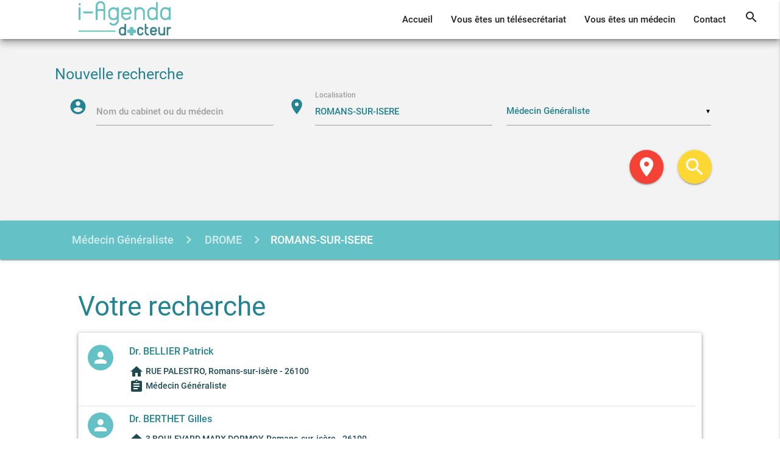

--- FILE ---
content_type: text/html; charset=UTF-8
request_url: https://www.i-agenda-docteur.net/medecin-generaliste/26100-ROMANS-SUR-ISERE.html
body_size: 5541
content:
 
<!DOCTYPE html>
  <html lang="fr">
    <head>
    	<meta name="viewport" content="width=device-width, initial-scale=1.0"/>
     	<meta charset="UTF-8">
        <meta name="robots" content="index, follow" />
        <script type="application/ld+json">
		{
		"@context": "http://schema.org",
		"@type": "WebSite",
		"name": "i-Agenda Docteur",
		"alternateName": "i agenda docteur",
		"url": "https://www.i-agenda-docteur.net"
		}
		</script>
		<script type="application/ld+json">
		{  "@context": "http://schema.org",
		    "@type": "Organization",
		    "url": "https://www.i-agenda-docteur.net",
		    "logo": "https://www.i-agenda-docteur.net/img/icon.png"
		}
		</script>
    	<script type="application/ld+json">
			{
			  "@context": "http://schema.org",
			  "@type": "BreadcrumbList",
			  "itemListElement": [{
			    "@type": "ListItem",
			    "position": 1,
			    "item": {
				      "@id": "https://www.i-agenda-docteur.net/medecin-generaliste/26-DROME.html",
				      "name": "Médecin Généraliste"
				    }
				},
			    {
			    "@type": "ListItem",
			    "position": 2,
			    "item": {
				      "@id": 	"https://www.i-agenda-docteur.net/medecin-generaliste/26-DROME.html",
				      "name": "DROME"
			   		}
				}
								,
			  	{
			    "@type": "ListItem",
			    "position": 3,
			    "item": {
				      "@id": "https://www.i-agenda-docteur.net/medecin-generaliste/26100-ROMANS-SUR-ISERE.html",
				      "name": "ROMANS-SUR-ISERE"
			    	}
			    }
					  	]
			}
		</script>
     	<base href="https://www.i-agenda-docteur.net/medecin.php">		

		<meta name="description" content="Résultats de la recherche de Médecin Généraliste sur ROMANS-SUR-ISERE (26100 - DROME)">
		<title>Recherche de Médecin Généraliste sur ROMANS-SUR-ISERE (26100 - DROME)</title>

    	<link rel="icon" href="img/icon.png" type="image/gif" sizes="16x16">
        <link type="text/css" rel="stylesheet" href="css/materialize.min.css"  media="screen,projection"/>
        <link rel="stylesheet" type="text/css" href="css/material-design-icons-master/iconfont/material-icons.css">
        <link rel="stylesheet" type="text/css" href="css/style.css">
        
        <script type="text/javascript" src="js/jquery-1.12.4.min.js"></script>
        <script type="text/javascript" src="js/jquery-ui.min.js"></script>
        <script type="text/javascript" src="js/materialize.js"></script>

        <script type="text/javascript" src="js/jquery-color-master/jquery.color.js"></script>
        <script type="text/javascript" src="js/jquery.animate-colors.js"></script>
        <script type="text/javascript" src="js/jquery.validate.js"></script>	

	<script type="text/javascript">
  (function(i,s,o,g,r,a,m){i['GoogleAnalyticsObject']=r;i[r]=i[r]||function(){
  (i[r].q=i[r].q||[]).push(arguments)},i[r].l=1*new Date();a=s.createElement(o),
  m=s.getElementsByTagName(o)[0];a.async=1;a.src=g;m.parentNode.insertBefore(a,m)
  })(window,document,'script','https://www.google-analytics.com/analytics.js','ga');

  ga('create', 'UA-1766528-6', 'auto');
  ga('send', 'pageview');

</script>
	</head>
	<body> 
<header>
	<div class="navbar-fixed">
		<nav class="top-nav nav-wrapper white z-depth-4">
		    <a href="https://www.i-agenda-docteur.net/" class="brand-logo blue-text"><img src="img/MediaRom_LOGOS-01.png" ></a>
			<ul id="slide-out" class="side-nav">
		      	<li>
		          <div class="userView">
			<!--	
		              <div class="background">
		                <img src="img/texture-1838195_640.jpg" style="width: 100%;">
		              </div>
			-->	
		              <div class="background" style="background-color: #248391;">
		              </div>
		              <a href="#!"><span class="white-text" style="font-size: 20px;">i-Agenda Docteur</span></a>
		          </div>
		        </li>
			    <li><a href="https://www.i-agenda-docteur.net/">Accueil</a></li>
				<li><a href="https://www.i-agenda-docteur.net/medecins.php">Vous êtes un médecin</a></li>
				<li><a href="https://www.i-agenda-docteur.net/pg_connection_mobile.php">Vous êtes un télésecrétariat</a></li>
				<li><a href="https://www.i-agenda-docteur.net/contact.php">Contact</a></li>
				<li><a href="https://www.i-agenda-docteur.net/medecin.php"><i class="material-icons">search</i></a></li>
		    </ul>
		   
		    <ul class="right hide-on-med-and-down color">
		    	<li><a href="https://www.i-agenda-docteur.net/">Accueil</a></li>
		    	<li><a href="#connexion">Vous êtes un télésecrétariat</a></li>
			  	<li><a href="https://www.i-agenda-docteur.net/medecins.php">Vous êtes un médecin</a></li>
		    	<li><a href="https://www.i-agenda-docteur.net/contact.php">Contact</a></li>
		    	<li><a href="https://www.i-agenda-docteur.net/medecin.php"><i class="material-icons" style="display: inline-block;">search</i></a></li>
		    </ul>
		    <a href="#" data-activates="slide-out" class="button-collapse right"><i class="material-icons right">menu</i></a>
		</nav>
	</div>

	<div id="connexion" class="modal">
	  <form action="connection.php" method="POST">
	    <div class="modal-content">
	      <h4 style="text-align: center;">Connexion</h4>
	      	<div class="row">
		        <div class="input-field col s12">
		          <input id="login" name="login" type="text" class="validate">
		          <label for="login">Identifiant</label>
		        </div>
		        <div class="input-field col s12">
		          <input id="password" name="password" type="password" class="validate">
		          <label for="password">Mot de passe</label>
		        </div>
	      	</div>
	     	<a href="request.php">mot de passe oublié?</a>
	    </div>

	    <div class="modal-footer">
		  <button class="btn-flat waves-effect waves-green" type="submit">VALIDER
		  </button>
	      <a href="#!" class="modal-action modal-close waves-effect waves-blue btn-flat">FERMER</a>
	    </div>
	  </form>
	</div>
	 
<script type="text/javascript">
	$(document).ready(function() {
		$('.button-collapse').sideNav({
			menuWidth: 250,
		    edge: 'right', 
		    closeOnClick: true 
		});

		$(".dropdown-button").dropdown({hover : false});
		$('.collapsible').collapsible();


		$('.modal').modal({
			ending_top: '35%',
			opacity: .5
		});

		$(".hide-on-med-and-down.color > li > a").hover(
          function(){ 
            if($(this).is(":animated")){
              $(this).stop(true, true);
            }     
            else{
              $(this).animate({
		        borderBottomColor: '#64c2c7'
              });
            }
          },
          function(){
              $(this).animate({
        		borderBottomColor: 'rgba(0,0,0,0)'
              });
        });

        $('#search, #searchbis').click(function(){
        	$('#med_search').submit();
        });

	});
</script>
</header>
<main>
<div class="row form-search z-depth-1">
	<h5>Nouvelle recherche</h5>
	<div class="col s12">
		<form id="research" action="recherche.php" method="get">
		    <div class="row">
		    	<div class="ui-widget">
			        <div class="input-field col s12 m12 l4">
			          <i class="material-icons prefix">account_circle</i>
			          <input name="nom_medecin" id="nom_medecin" type="text" class="autocomplete" value="">
			          <label for="nom_medecin">Nom du cabinet ou du médecin</label>
			        </div>
			        <input type="hidden" id="med_id" name="med_id" value="-1">
			    </div>
		       <div class="ui-widget">
		        	<div class="input-field col s12 m12 l4">
			        	<i class="material-icons prefix">location_on</i>
			        	<input id="localisation" name="localisation" type="text" class="autocomplete" value="ROMANS-SUR-ISERE">
			        	<label for="localisation">Localisation</label>
		          	</div>
		        </div>
		         <input type="hidden" name="local_id" id="local_id" value="c-9472">
		        <div class="input-field col s12 m12 l4">
				  <select id="specialite" name="specialite"> 
                  <option value="-1" >Choisir une spécialité</option>
                  						<option value="15" 
						>Allergologue</option>						<option value="18" 
						>Angiologue</option>						<option value="6" 
						>Cardiologue</option>						<option value="17" 
						>Chiropracteur</option>						<option value="2" 
						>Dentiste</option>						<option value="8" 
						>Dermatologue</option>						<option value="20" 
						>Etiopathe</option>						<option value="4" 
						>Gynécologue</option>						<option value="25" 
						>Homéopathe</option>						<option value="1" 
						>Kinésithérapeute</option>						<option value="11" 
						>Médecin Acupuncteur</option>						<option value="22" 
						selected>Médecin Généraliste</option>						<option value="23" 
						>Médecin ORL</option>						<option value="9" 
						>Médecin Sexologue</option>						<option value="21" 
						>Neurologue</option>						<option value="5" 
						>Ophtalmologue</option>						<option value="10" 
						>Orthophoniste</option>						<option value="19" 
						>Orthoptiste</option>						<option value="3" 
						>Ostéopathe</option>						<option value="7" 
						>Pédiatre</option>						<option value="24" 
						>Pneumologue</option>						<option value="12" 
						>Podologue</option>						<option value="13" 
						>Psychiatre</option>						<option value="14" 
						>Psychothérapeute</option>						<option value="16" 
						>Rhumatologue</option>                </select>
				</div>
			</div>
			<div class="row right">
				<div class="col">
					<button id="icon_geo" target="_blank" class="tooltipped red btn-floating btn-large waves-effect waves-light" data-position="left" data-delay="50" data-tooltip="Géolocalisez-vous" class="btn-floating btn-large waves-effect waves-light red" type="button">
				    <i class="material-icons">location_on</i>
				    </button>
				</div>
				<div class="col s1">
					<button id="search" class="btn-floating btn-large waves-effect waves-light yellow darken-1" type="submit">
				    <i class="material-icons">search</i>
			 	</button>
				</div>
			</div>			
	    </form>
	</div>
</div>
<div class="row">
<nav style="background-color: #64c2c7;">
    <div class="nav-wrapper">
      <div class="col s10 offset-m1">
        <a  class="breadcrumb">Médecin Généraliste</a>
                		<a href= "https://www.i-agenda-docteur.net/medecin-generaliste/26-DROME.html" class="breadcrumb"> DROME</a>
        		        <a href="https://www.i-agenda-docteur.net/medecin-generaliste/26100-ROMANS-SUR-ISERE.html" class="breadcrumb">ROMANS-SUR-ISERE</a>
        
              </div>
    </div>
  </nav>
 </div>
 
  <div class="table-container">
    			    <h3>Votre recherche</h3>
			        <ul class="collection z-depth-2"> 
						            <li class="collection-item avatar">
			            <i style="background-color: #64c2c7;" class="material-icons circle person">person</i> <!-- //a voir si photo -->
			                <div class="row">
			                    <span class="title col s12 l8">                        
			                        Dr. BELLIER Patrick			                    </span> 
			                </div>  
			                <div class="row" style="font-size: 14px; ">
			                    <div class="col s12 l8">                     
			                    	<i class="material-icons">home</i>
			RUE PALESTRO, Romans-sur-isère - 26100<br>
			                    <i class='material-icons'>assignment</i> Médecin Généraliste</div></div>    
         </li>
						            <li class="collection-item avatar">
			            <i style="background-color: #64c2c7;" class="material-icons circle person">person</i> <!-- //a voir si photo -->
			                <div class="row">
			                    <span class="title col s12 l8">                        
			                        Dr. BERTHET Gilles			                    </span> 
			                </div>  
			                <div class="row" style="font-size: 14px; ">
			                    <div class="col s12 l8">                     
			                    	<i class="material-icons">home</i>
			3 BOULEVARD MARX DORMOY, Romans-sur-isère - 26100<br>
			                    <i class='material-icons'>assignment</i> Médecin Généraliste</div></div>    
         </li>
						            <li class="collection-item avatar">
			            <i style="background-color: #64c2c7;" class="material-icons circle person">person</i> <!-- //a voir si photo -->
			                <div class="row">
			                    <span class="title col s12 l8">                        
			                        Dr. BLANC-COQUAND Daniel			                    </span> 
			                </div>  
			                <div class="row" style="font-size: 14px; ">
			                    <div class="col s12 l8">                     
			                    	<i class="material-icons">home</i>
			20002 AVENUE DUCHESNE, Romans-sur-isère - 26100<br>
			                    <i class='material-icons'>assignment</i> Médecin Généraliste</div></div>    
         </li>
						            <li class="collection-item avatar">
			            <i style="background-color: #64c2c7;" class="material-icons circle person">person</i> <!-- //a voir si photo -->
			                <div class="row">
			                    <span class="title col s12 l8">                        
			                        Dr. CLARIN Cécile			                    </span> 
			                </div>  
			                <div class="row" style="font-size: 14px; ">
			                    <div class="col s12 l8">                     
			                    	<i class="material-icons">home</i>
			69 AVENUE JEAN MOULIN, Romans-sur-isère - 26100<br>
			                    <i class='material-icons'>assignment</i> Médecin Généraliste</div></div>    
         </li>
						            <li class="collection-item avatar">
			            <i style="background-color: #64c2c7;" class="material-icons circle person">person</i> <!-- //a voir si photo -->
			                <div class="row">
			                    <span class="title col s12 l8">                        
			                        Dr. DESMOULINS Stéphanie			                    </span> 
			                </div>  
			                <div class="row" style="font-size: 14px; ">
			                    <div class="col s12 l8">                     
			                    	<i class="material-icons">home</i>
			5 PLACE CHARLES DE GAULLE, Romans-sur-isère - 26100<br>
			                    <i class='material-icons'>assignment</i> Médecin Généraliste</div></div>    
         </li>
						            <li class="collection-item avatar">
			            <i style="background-color: #64c2c7;" class="material-icons circle person">person</i> <!-- //a voir si photo -->
			                <div class="row">
			                    <span class="title col s12 l8">                        
			                        Dr. DUMONT Sophie			                    </span> 
			                </div>  
			                <div class="row" style="font-size: 14px; ">
			                    <div class="col s12 l8">                     
			                    	<i class="material-icons">home</i>
			3 BOULEVARD MARX DORMOY, Romans-sur-isère - 26100<br>
			                    <i class='material-icons'>assignment</i> Médecin Généraliste</div></div>    
         </li>
						            <li class="collection-item avatar">
			            <i style="background-color: #64c2c7;" class="material-icons circle person">person</i> <!-- //a voir si photo -->
			                <div class="row">
			                    <span class="title col s12 l8">                        
			                        Dr. DURAND Gérard			                    </span> 
			                </div>  
			                <div class="row" style="font-size: 14px; ">
			                    <div class="col s12 l8">                     
			                    	<i class="material-icons">home</i>
			46 RUE GUILLAUME, Romans-sur-isère - 26100<br>
			                    <i class='material-icons'>assignment</i> Médecin Généraliste</div></div>    
         </li>
						            <li class="collection-item avatar">
			            <i style="background-color: #64c2c7;" class="material-icons circle person">person</i> <!-- //a voir si photo -->
			                <div class="row">
			                    <span class="title col s12 l8">                        
			                        Dr. FAUCHé Robert			                    </span> 
			                </div>  
			                <div class="row" style="font-size: 14px; ">
			                    <div class="col s12 l8">                     
			                    	<i class="material-icons">home</i>
			26 AVENUE DU MAQUIS, Romans-sur-isère - 26100<br>
			                    <i class='material-icons'>assignment</i> Médecin Généraliste</div></div>    
         </li>
						            <li class="collection-item avatar">
			            <i style="background-color: #64c2c7;" class="material-icons circle person">person</i> <!-- //a voir si photo -->
			                <div class="row">
			                    <span class="title col s12 l8">                        
			                        Dr. GINZBURG Frédéric			                    </span> 
			                </div>  
			                <div class="row" style="font-size: 14px; ">
			                    <div class="col s12 l8">                     
			                    	<i class="material-icons">home</i>
			58 AVENUE GAMBETTA, Romans-sur-isère - 26100<br>
			                    <i class='material-icons'>assignment</i> Médecin Généraliste</div></div>    
         </li>
						            <li class="collection-item avatar">
			            <i style="background-color: #64c2c7;" class="material-icons circle person">person</i> <!-- //a voir si photo -->
			                <div class="row">
			                    <span class="title col s12 l8">                        
			                        Dr. JUDES Jacques			                    </span> 
			                </div>  
			                <div class="row" style="font-size: 14px; ">
			                    <div class="col s12 l8">                     
			                    	<i class="material-icons">home</i>
			26 AVENUE DU MAQUIS, Romans-sur-isère - 26100<br>
			                    <i class='material-icons'>assignment</i> Médecin Généraliste</div></div>    
         </li>
						    </ul>
			    			       <div class="row">
			     <ul class="pagination" style="text-align: center;">
			        <li class='disabled'><a>			                <i class="material-icons">chevron_left</i>
			            </a>
			        </li>
			 			    <li class="active"><a href="medecin-generaliste/26100-ROMANS-SUR-ISERE_page-1.html">1</a></li>  
						    <li class="waves-effect"><a href="medecin-generaliste/26100-ROMANS-SUR-ISERE_page-2.html">2</a></li>  
						    <li class="waves-effect"><a href="medecin-generaliste/26100-ROMANS-SUR-ISERE_page-3.html">3</a></li>  
						    <li class="waves-effect"><a href="medecin-generaliste/26100-ROMANS-SUR-ISERE_page-4.html">4</a></li>  
						        <li class='waves-effect'> <a href="medecin-generaliste/26100-ROMANS-SUR-ISERE_page-2.html"><i class="material-icons">chevron_right</i></a></li>
			    </ul>
						    </div>
			    <script type="text/javascript">
			        $(document).ready(function(){
			            $('.tooltipped').tooltip({delay: 50});
			          });
			    </script>
			</main>


<script type="text/javascript">
	$(document).ready(function() {
	    $('select').material_select();

	    $("#icon_geo").click(function(){
		   	if (navigator.geolocation) {
        		navigator.geolocation.getCurrentPosition(function(position){
  					$.ajax({
  						url: "geolocalisation.php", 
  						dataType:"json",
			    		type: "GET",
			    		data:{ 
			    			latitude : position.coords.latitude,
			    			longitude : position.coords.longitude
			    		},
  						success: function(result){
				        	$("#localisation").val(result.localisation);
				        	$("#local_id").val("c-"+result.ville_id);
				        	$("#localisation").next().addClass("active");
				    	}
					});
    		
    			});
        	}
    		else { 
    			$("#icon_geo").attr("disabled", true);
        		Materialize.toast("La géolocalisation n'est pas supportée sur ce navigateur", 8000);
    		}
		});

	    (function( $ ) {

			var proto = $.ui.autocomplete.prototype,
				initSource = proto._initSource;

			function filter( array, term ) {
				var matcher = new RegExp( $.ui.autocomplete.escapeRegex(term), "i" );
				return $.grep( array, function(value) {
					return matcher.test( $( "<div>" ).html( value.label || value.value || value ).text() );
				});
			}

			$.extend( proto, {
				_initSource: function() {
					if ( this.options.html && $.isArray(this.options.source) ) {
						this.source = function( request, response ) {
							response( filter( this.options.source, request.term ) );
						};
					} else {
						initSource.call( this );
					}
				},

				_renderItem: function( ul, item) {
					return $( "<li></li>" )
						.data( "item.autocomplete", item )
						.append( $( "<div></div>" ).html( item.label ) )
						.appendTo( ul );
				}
			});

		})( jQuery );

	    $('#localisation').autocomplete({
	    	source : function(request, response){
	    		$.ajax({
			    	url : "search.php",
			    	dataType: "json",
			    	type: "POST",
			    	data:{ 
			    			term : request.term
			    	},
			    	success: function(data){
	    				response(data);
	    			}
			    });
	    	},
	    	select : function(event, ui){
		        $( "#localisation" ).val( ui.item.value );	
			    if(ui.item.code.length >= 5 ){
			    	$("#local_id").val("c-"+ui.item.id);	
			    }
			    else{
			    	$("#local_id").val("d-"+ui.item.id);
			    }
		    },
		    change: function( event, ui ){
		    			if (ui.item == null || ui.item == undefined) {
		    				$('#localisation').val('');
		    				$('#localisation').focus();
		    				$("#local_id").val('-1');
		    			}
   			 		}
	   	});

	   	$("#localisation").keypress(function(event) {
	   		  if ( event.which == 13 ) {
			     event.preventDefault();
			  }
	   	});

	   	$('#nom_medecin').autocomplete({
	    	source : function(request, response){
	    		$.ajax({
			    	url : "auto_nom_medecin.php",
			    	dataType: "json",
			    	type: "POST",
			    	data:{ 
			    			term : request.term
			    	},
			    	success: function(data){
	    				response(data);
	    			}
			    });
	    	},
	    	minLength: 3,
	    	select : function(event, ui){
			    $("#med_id").val(ui.item.id);
			    $("#research").submit();
		    },
	    	change: function(event, ui){
	    		if (ui.item == null || ui.item == undefined) {
		    				$("#med_id").val('-1');
		    			}
	    	}
	   	});

	   	$("#nom_medecin").keypress(function(event) {
	   		  if ( event.which == 13 ) {
			     event.preventDefault();
			  }
	   	});


	   	$("#research").submit(function(e){
			var spe = $("option:selected").val();

			if( (($("#local_id").val() != "-1") && ($("#nom_medecin").val() != "")) || 
				( ($("#local_id").val() != "-1") && (spe != -1) ) || ($("#med_id").val() != "-1")){
				return;
			}
			else{
				$('#search').attr('disabled', 'disabled'); 
				if($("#local_id").val() == "-1")
					Materialize.toast('Sélectionnez une localisation correcte', 3000);
				if($("#nom_medecin").val() == "")
					Materialize.toast("Entrez le nom d'un médecin ou choisissez une spécialité", 3000);
				setTimeout(function(){$('#search').removeAttr('disabled')}, 2500);

			}
			e.preventDefault();
		});

	   	$("#research").validate({
	        rules: {
	            nom_medecin:{
	                required: false,
	                minlength: 3
	            }
	        },
	        //For custom messages
	        messages: {
	            nom_medecin:{
	                minlength: "Entrez au moins 3 caractères"
	            },
	            localisation:{
	            	required: "champ obligatoire, selectionnez un lieu"
	            }
	        },
	        errorElement : 'div',
	        errorPlacement: function(error, element) {
	          var placement = $(element).data('error');
	          if (placement) {
	            $(placement).append(error)
	          } else {
	            error.insertAfter(element);
	          }
	        }
	     });
	});
</script>
 <footer class="page-footer grey-text text-darken-4">
   <div class="footer-copyright grey-text text-darken-4">
    <div class="container">
    © 2026 i-Agenda Docteur
    <div class="right">
    	<a href="https://www.i-agenda.net/" rel="nofollow">i-agenda</a> | 
    	<a href="contact.php">Contact</a> | 
    	<a href="mentions_legales.php">Mentions Légales</a> | 
    	<a href="aide.php">Aide</a> | 
    	<a href="faq.php">FAQ</a>
    </div>
    </div>
  </div>
</footer>
</body></html>

--- FILE ---
content_type: text/css
request_url: https://www.i-agenda-docteur.net/css/style.css
body_size: 2491
content:

body {
  display: flex;
  min-height: 100vh;
  flex-direction: column;
  color: #1e4a50;
  font-size: 16px;
  background-color: white;
  font-family: 'Roboto', normal;
}

i.material-icons.large{
  color: #248391;
}

html{
  font-weight: 500;
}

strong{
  font-weight: 600;
}

h6{
  font-size: 1.4rem;
}

h1,h2,h3,h4,h5,h6{
  color: #248391;
}

span{
  color: #64c2c7;
}

.material-tooltip span{
  color: white;
}

a{
  color: #248391;
}

nav a#name{
    color: #248391;
    margin-right: 10px;
    font-size: 18px;
    font-weight: normal;
}

.btn{
  background-color: #64c2c7;
}

nav a{
  color: #212121;
}

nav ul a {
  transition: background-color .3s;
  font-size: 1rem;
  color: #212121;
  display: block;
  padding: 0 15px;
  cursor: pointer;
}

nav ul a:hover {
    background-color: rgba(0, 0, 0, 0);
}

.navbar-fixed {
    position: relative;
    height: 56px;
    z-index: 998;
}

.hide-on-med-and-down.color a{
  border-bottom: solid 5px rgba(0,0,0,0);
  border-bottom-color: rgba(0,0,0,0);
}
.z-depth-4-side {
    box-shadow: -15px 8px 10px 10px rgba(0, 0, 0, 0.14), -10px 3px 10px 6px rgba(0, 0, 0, 0.12), -5px 5px 10px -3px rgba(0, 0, 0, 0.3);
}

nav > ul:not(#slide-out){
  padding: 0 20px;
}

.userView a span i.material-icons {
  display: initial;
  font-size: 24px;
  height: auto;
  line-height: 20px;
  vertical-align: middle;
}

nav .brand-logo{
  padding-left: 10%;
}

nav .brand-logo img{
  max-height: 60px;
}

.list:not(.browser-default) li{
  list-style-type: disc;
  margin-left: 30px;
}

.list-nav{
  width: 100%;
}
.list-nav ul{
  display: block;
  width: 50%;
  margin: auto;
  text-align: center;
}
.list-nav ul li:hover {
    background: rgba(255, 255, 255, 0.18);
}
.list-nav ul li {
    display: inline-block;
    padding: 10px 50px;
    margin: auto;
}
.list-nav ul li a{
  color: white ;
}
.modal{
  width: 650px;
}


ul.listmed > li {
  margin-bottom:8px;
}

main {
    flex: 1 0 auto;
}

.content{
  padding: 30px 70px;
}

.carousel .carousel-item, .carousel.carousel-slider .carousel-item{
  height: auto;
  min-height: auto;
}

.carousel .indicators .indicator-item {
    display: inline-block;
    position: relative;
    cursor: pointer;
    height: 8px;
    width: 8px;
    margin: 24px 4px;
    background-color: rgba(119, 119, 119, 0.57);
    transition: background-color .3s;
    border-radius: 50%;
}

.carousel .indicators .indicator-item.active {
    background-color: #717171;
}

.img-tabs{
  background-size: contain; 
  background-repeat: no-repeat;
  background-position: right bottom;
  padding: 0px;
}
.padding-tabs{
  min-height: 700px;
  padding: 40px;
}

.tabs-content{
  height: auto;
}


.slider .slides li .caption.right-align{
    background-color: rgba(245, 245, 245, 0.61);
    position: absolute;
    top: 15%;
    left: auto;
    right: 15%;
    width: 50%;
    padding: 10px 30px;
    opacity: 0;
}


.slider .slides li .caption.dark{
  background-color: rgba(245, 245, 245, 0.61);
  padding: 30px;
}

.slider .slides li .caption h3, .slider .slides li .caption h5{
  color: #1c234c;
}

.btn-large i {
    font-size: 2.5rem;
}

button a{
  color: white;
}

.form-search {
  display: block;
  background: rgb(243, 243, 243);
  margin: auto;
  padding: 40px 90px;
  color: #248391;
}
.form-search h5{
  color: #248391;
}

#contact_form{
  color: #248391;
}

.collection .collection-item.avatar .title {
    font-size: 16px;
    color: #248391;
}

ul.ui-autocomplete.ui-menu.ui-widget{
  position: absolute;
}
ul.ui-autocomplete{
    background: white;
    width: 25%;
    display: block;
    position: relative;
    top: -471.5px;
    left: 466px;
    z-index: 500;
}

li.ui-menu-item {
    color: #64c2c7;
    padding-left: 5px;
    font-size: 14px;
}

li.ui-menu-item .ui-menu-item-wrapper i {
    color: #64c2c7;
}

li.ui-menu-item .ui-menu-item-wrapper strong{
  font-weight: 600;
  color: #248391;
}


li.ui-menu-item:hover {
  background: #e1ecec;

}
div.ui-state-active{
  background: #e1ecec;
}
div.ui-helper-hidden-accessible{
  display: none;
}

.icon{
  text-align: center;
  float: left;
  padding: 30px;
  width: 30%;
}

.collection .collection-item.avatar i.circle {
    font-size: 30px;
    line-height: 42px;
    color: #fff;
    background-color: #999;
    text-align: center;
}

.collection .collection-item.avatar .secondary-content {
    position: absolute;
    top: 16px;
    right: 50px;
    display: flex;
}

.collection .collection-item.avatar .secondary-content i{
    vertical-align: bottom;
}

.material-icons{
  vertical-align: top;
}

.padding{
  padding: 40px 0px;
}

.demipadding{
  padding: 16px 0px;
}

.medecin {
    padding: 30px;
    margin: 0 0 50px 0;
}

li.collection-item.avatar div.row{
  margin-bottom: 10px;
}


footer.page-footer {
    /*
    margin-top: 20px;
    */
    background-color: whitesmoke;
    padding: 0;
}

footer .footer-copyright{
}

.table-container{
    padding-top: 10px;
    margin: auto;
    width: 1080px;
}

.collection{
  padding: 10px;
}


.tabs .tab a {
    color: #2196f3;
    display: block;
    width: 100%;
    height: 100%;
    text-overflow: ellipsis;
    overflow: hidden;
    transition: color .28s ease;
}

.tabs .tab a:hover {
    color: #a2d6ff;
}

.tabs .indicator {
    position: absolute;
    bottom: 0;
    height: 2px;
    background-color: #a2d6ff;
    will-change: left, right;
}

.data-tab{
  margin: 10px;
}
.pad{
  padding: 20px;
}

.switch label input[type=checkbox]:checked + .lever:after {
    background-color: #248391;
}

.switch label input[type=checkbox]:checked + .lever {
    background-color: #64c2c7;
}

.collapsible span.badge {
    margin-top: calc(1.5rem - 11px);
}

span.badge {
    min-width: 3rem;
    padding: 0 6px;
    margin-left: 14px;
    text-align: center;
    font-size: 1rem;
    line-height: 22px;
    height: 22px;
    color: #757575;
    float: right;
    box-sizing: border-box;
    position: relative;
}

.map-med{
  display: none;
  height: 300px;
}

.toast.color-valide{
  background-color: green;
}
.toast.color-invalide{
  background-color: red;
}
.drag-target {
    height: 0px;
    width: 10px;
    position: fixed;
    top: 0;
    z-index: 998;
}

.tap-target, .tap-target h5{
  background-color: #6e84ee;
  color: white;
}

.fixed-table{
  position: fixed;
}

.table-of-contents a:hover {
    color: #a8a8a8;
    padding-left: 19px;
    border-left: 3px solid #64c2c7;
}
.table-of-contents a.active {
    font-weight: 500;
    padding-left: 18px;
    border-left: 2px solid #64c2c7;
}


table.striped > tbody > tr > td {
    border-radius: 0;
    max-width: 250px;
}

.dropdown-content li > a, .dropdown-content li > span {
    font-size: 16px;
    color: #248391;
    display: block;
    line-height: 22px;
    padding: 14px 16px;
}


.dropdown-content {
    background-color: #fff;
    margin: 0;
    display: none;
    min-width: 100px;
    max-height: 300px;
    overflow-y: auto;
    opacity: 0;
    position: absolute;
    z-index: 999;
    will-change: width, height;
}

.modal.bottom-sheet {
    top: auto;
    bottom: -100%;
    margin: 0;
    width: 100%;
    max-height: 60%;
    border-radius: 0;
    will-change: bottom, opacity;
}

.pagination li.active {
    background-color: #64c2c7;
}

.materialboxed.active{
    margin-top: 35px;
}

#materialbox-overlay {
    position: fixed;
    top: 0;
    right: 0;
    bottom: 0;
    left: 0;
    background-color: #1c1c1c;
    z-index: 1000;
    will-change: opacity;
    opacity: 0.9;
}
    
.h2med{
   font-size: 2.3rem;
}

.h3med{
   font-size: 1.8rem;
}

.iagenda{
   font-style:italic;
   color: #28a5b7;
   font-size: 120%;
   padding-right: 4px;
}

@media only screen and (min-width: 1200px){
  .table-container{
    width: 90%;
  }
}

@media only screen and (min-width: 993px){
  .table-container {
    width: 85%;
  }
}

@media only screen and (min-width: 601px){
  .table-container {
    width: 80%;
  }
}

@media only screen and (max-width: 601px){
  nav .brand-logo img{
    max-height: 56px;
  }
  .table-container {
    width: 80%;
  }
   .form-search {
      display: block;
      background: rgb(243, 243, 243);
      margin: auto;
      padding: 20px 10px;
  }
  nav .brand-logo{
    padding-left: 0px;
  }

  .carousel.carousel-slider{
    padding: 0 20px;
  }

  .slider .slides li .caption.dark{
    background-color: rgba(245, 245, 245, 0.61);
    padding: 10px;
  }

  .slider .slides li .caption h3{
    font-size: 20px;
    font-weight: 700;
  }

  .slider .slides li .caption h5{
    font-size: 16px;
  }

  .content{
    padding: 10px;
  }

  .collection .collection-item.avatar {
      min-height: 84px;
      padding-left: 72px;
      position: relative;
  }

  .collection .collection-item.avatar i.circle.person {
      display: none;
  }
}

